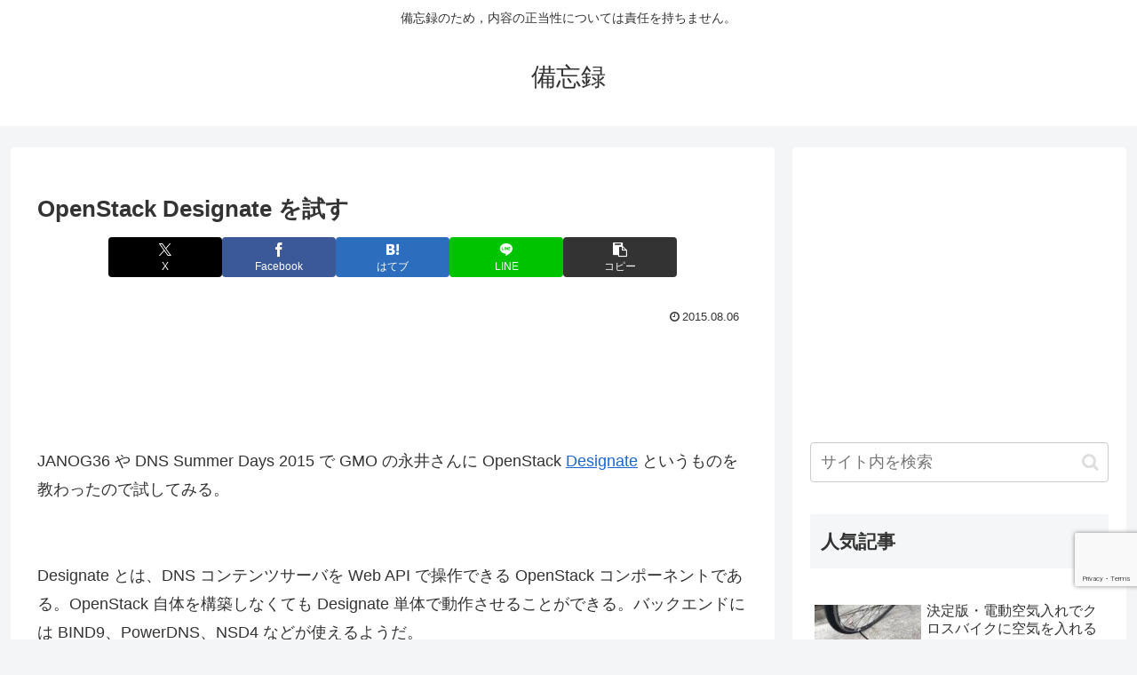

--- FILE ---
content_type: text/html; charset=utf-8
request_url: https://www.google.com/recaptcha/api2/anchor?ar=1&k=6LdC7LkpAAAAAJlwMvy_Fx7EL3lmI3Y4A-M3lCwU&co=aHR0cHM6Ly9vbmFpci5qcDo0NDM.&hl=en&v=PoyoqOPhxBO7pBk68S4YbpHZ&size=invisible&anchor-ms=20000&execute-ms=30000&cb=kftb11vmhrx4
body_size: 48563
content:
<!DOCTYPE HTML><html dir="ltr" lang="en"><head><meta http-equiv="Content-Type" content="text/html; charset=UTF-8">
<meta http-equiv="X-UA-Compatible" content="IE=edge">
<title>reCAPTCHA</title>
<style type="text/css">
/* cyrillic-ext */
@font-face {
  font-family: 'Roboto';
  font-style: normal;
  font-weight: 400;
  font-stretch: 100%;
  src: url(//fonts.gstatic.com/s/roboto/v48/KFO7CnqEu92Fr1ME7kSn66aGLdTylUAMa3GUBHMdazTgWw.woff2) format('woff2');
  unicode-range: U+0460-052F, U+1C80-1C8A, U+20B4, U+2DE0-2DFF, U+A640-A69F, U+FE2E-FE2F;
}
/* cyrillic */
@font-face {
  font-family: 'Roboto';
  font-style: normal;
  font-weight: 400;
  font-stretch: 100%;
  src: url(//fonts.gstatic.com/s/roboto/v48/KFO7CnqEu92Fr1ME7kSn66aGLdTylUAMa3iUBHMdazTgWw.woff2) format('woff2');
  unicode-range: U+0301, U+0400-045F, U+0490-0491, U+04B0-04B1, U+2116;
}
/* greek-ext */
@font-face {
  font-family: 'Roboto';
  font-style: normal;
  font-weight: 400;
  font-stretch: 100%;
  src: url(//fonts.gstatic.com/s/roboto/v48/KFO7CnqEu92Fr1ME7kSn66aGLdTylUAMa3CUBHMdazTgWw.woff2) format('woff2');
  unicode-range: U+1F00-1FFF;
}
/* greek */
@font-face {
  font-family: 'Roboto';
  font-style: normal;
  font-weight: 400;
  font-stretch: 100%;
  src: url(//fonts.gstatic.com/s/roboto/v48/KFO7CnqEu92Fr1ME7kSn66aGLdTylUAMa3-UBHMdazTgWw.woff2) format('woff2');
  unicode-range: U+0370-0377, U+037A-037F, U+0384-038A, U+038C, U+038E-03A1, U+03A3-03FF;
}
/* math */
@font-face {
  font-family: 'Roboto';
  font-style: normal;
  font-weight: 400;
  font-stretch: 100%;
  src: url(//fonts.gstatic.com/s/roboto/v48/KFO7CnqEu92Fr1ME7kSn66aGLdTylUAMawCUBHMdazTgWw.woff2) format('woff2');
  unicode-range: U+0302-0303, U+0305, U+0307-0308, U+0310, U+0312, U+0315, U+031A, U+0326-0327, U+032C, U+032F-0330, U+0332-0333, U+0338, U+033A, U+0346, U+034D, U+0391-03A1, U+03A3-03A9, U+03B1-03C9, U+03D1, U+03D5-03D6, U+03F0-03F1, U+03F4-03F5, U+2016-2017, U+2034-2038, U+203C, U+2040, U+2043, U+2047, U+2050, U+2057, U+205F, U+2070-2071, U+2074-208E, U+2090-209C, U+20D0-20DC, U+20E1, U+20E5-20EF, U+2100-2112, U+2114-2115, U+2117-2121, U+2123-214F, U+2190, U+2192, U+2194-21AE, U+21B0-21E5, U+21F1-21F2, U+21F4-2211, U+2213-2214, U+2216-22FF, U+2308-230B, U+2310, U+2319, U+231C-2321, U+2336-237A, U+237C, U+2395, U+239B-23B7, U+23D0, U+23DC-23E1, U+2474-2475, U+25AF, U+25B3, U+25B7, U+25BD, U+25C1, U+25CA, U+25CC, U+25FB, U+266D-266F, U+27C0-27FF, U+2900-2AFF, U+2B0E-2B11, U+2B30-2B4C, U+2BFE, U+3030, U+FF5B, U+FF5D, U+1D400-1D7FF, U+1EE00-1EEFF;
}
/* symbols */
@font-face {
  font-family: 'Roboto';
  font-style: normal;
  font-weight: 400;
  font-stretch: 100%;
  src: url(//fonts.gstatic.com/s/roboto/v48/KFO7CnqEu92Fr1ME7kSn66aGLdTylUAMaxKUBHMdazTgWw.woff2) format('woff2');
  unicode-range: U+0001-000C, U+000E-001F, U+007F-009F, U+20DD-20E0, U+20E2-20E4, U+2150-218F, U+2190, U+2192, U+2194-2199, U+21AF, U+21E6-21F0, U+21F3, U+2218-2219, U+2299, U+22C4-22C6, U+2300-243F, U+2440-244A, U+2460-24FF, U+25A0-27BF, U+2800-28FF, U+2921-2922, U+2981, U+29BF, U+29EB, U+2B00-2BFF, U+4DC0-4DFF, U+FFF9-FFFB, U+10140-1018E, U+10190-1019C, U+101A0, U+101D0-101FD, U+102E0-102FB, U+10E60-10E7E, U+1D2C0-1D2D3, U+1D2E0-1D37F, U+1F000-1F0FF, U+1F100-1F1AD, U+1F1E6-1F1FF, U+1F30D-1F30F, U+1F315, U+1F31C, U+1F31E, U+1F320-1F32C, U+1F336, U+1F378, U+1F37D, U+1F382, U+1F393-1F39F, U+1F3A7-1F3A8, U+1F3AC-1F3AF, U+1F3C2, U+1F3C4-1F3C6, U+1F3CA-1F3CE, U+1F3D4-1F3E0, U+1F3ED, U+1F3F1-1F3F3, U+1F3F5-1F3F7, U+1F408, U+1F415, U+1F41F, U+1F426, U+1F43F, U+1F441-1F442, U+1F444, U+1F446-1F449, U+1F44C-1F44E, U+1F453, U+1F46A, U+1F47D, U+1F4A3, U+1F4B0, U+1F4B3, U+1F4B9, U+1F4BB, U+1F4BF, U+1F4C8-1F4CB, U+1F4D6, U+1F4DA, U+1F4DF, U+1F4E3-1F4E6, U+1F4EA-1F4ED, U+1F4F7, U+1F4F9-1F4FB, U+1F4FD-1F4FE, U+1F503, U+1F507-1F50B, U+1F50D, U+1F512-1F513, U+1F53E-1F54A, U+1F54F-1F5FA, U+1F610, U+1F650-1F67F, U+1F687, U+1F68D, U+1F691, U+1F694, U+1F698, U+1F6AD, U+1F6B2, U+1F6B9-1F6BA, U+1F6BC, U+1F6C6-1F6CF, U+1F6D3-1F6D7, U+1F6E0-1F6EA, U+1F6F0-1F6F3, U+1F6F7-1F6FC, U+1F700-1F7FF, U+1F800-1F80B, U+1F810-1F847, U+1F850-1F859, U+1F860-1F887, U+1F890-1F8AD, U+1F8B0-1F8BB, U+1F8C0-1F8C1, U+1F900-1F90B, U+1F93B, U+1F946, U+1F984, U+1F996, U+1F9E9, U+1FA00-1FA6F, U+1FA70-1FA7C, U+1FA80-1FA89, U+1FA8F-1FAC6, U+1FACE-1FADC, U+1FADF-1FAE9, U+1FAF0-1FAF8, U+1FB00-1FBFF;
}
/* vietnamese */
@font-face {
  font-family: 'Roboto';
  font-style: normal;
  font-weight: 400;
  font-stretch: 100%;
  src: url(//fonts.gstatic.com/s/roboto/v48/KFO7CnqEu92Fr1ME7kSn66aGLdTylUAMa3OUBHMdazTgWw.woff2) format('woff2');
  unicode-range: U+0102-0103, U+0110-0111, U+0128-0129, U+0168-0169, U+01A0-01A1, U+01AF-01B0, U+0300-0301, U+0303-0304, U+0308-0309, U+0323, U+0329, U+1EA0-1EF9, U+20AB;
}
/* latin-ext */
@font-face {
  font-family: 'Roboto';
  font-style: normal;
  font-weight: 400;
  font-stretch: 100%;
  src: url(//fonts.gstatic.com/s/roboto/v48/KFO7CnqEu92Fr1ME7kSn66aGLdTylUAMa3KUBHMdazTgWw.woff2) format('woff2');
  unicode-range: U+0100-02BA, U+02BD-02C5, U+02C7-02CC, U+02CE-02D7, U+02DD-02FF, U+0304, U+0308, U+0329, U+1D00-1DBF, U+1E00-1E9F, U+1EF2-1EFF, U+2020, U+20A0-20AB, U+20AD-20C0, U+2113, U+2C60-2C7F, U+A720-A7FF;
}
/* latin */
@font-face {
  font-family: 'Roboto';
  font-style: normal;
  font-weight: 400;
  font-stretch: 100%;
  src: url(//fonts.gstatic.com/s/roboto/v48/KFO7CnqEu92Fr1ME7kSn66aGLdTylUAMa3yUBHMdazQ.woff2) format('woff2');
  unicode-range: U+0000-00FF, U+0131, U+0152-0153, U+02BB-02BC, U+02C6, U+02DA, U+02DC, U+0304, U+0308, U+0329, U+2000-206F, U+20AC, U+2122, U+2191, U+2193, U+2212, U+2215, U+FEFF, U+FFFD;
}
/* cyrillic-ext */
@font-face {
  font-family: 'Roboto';
  font-style: normal;
  font-weight: 500;
  font-stretch: 100%;
  src: url(//fonts.gstatic.com/s/roboto/v48/KFO7CnqEu92Fr1ME7kSn66aGLdTylUAMa3GUBHMdazTgWw.woff2) format('woff2');
  unicode-range: U+0460-052F, U+1C80-1C8A, U+20B4, U+2DE0-2DFF, U+A640-A69F, U+FE2E-FE2F;
}
/* cyrillic */
@font-face {
  font-family: 'Roboto';
  font-style: normal;
  font-weight: 500;
  font-stretch: 100%;
  src: url(//fonts.gstatic.com/s/roboto/v48/KFO7CnqEu92Fr1ME7kSn66aGLdTylUAMa3iUBHMdazTgWw.woff2) format('woff2');
  unicode-range: U+0301, U+0400-045F, U+0490-0491, U+04B0-04B1, U+2116;
}
/* greek-ext */
@font-face {
  font-family: 'Roboto';
  font-style: normal;
  font-weight: 500;
  font-stretch: 100%;
  src: url(//fonts.gstatic.com/s/roboto/v48/KFO7CnqEu92Fr1ME7kSn66aGLdTylUAMa3CUBHMdazTgWw.woff2) format('woff2');
  unicode-range: U+1F00-1FFF;
}
/* greek */
@font-face {
  font-family: 'Roboto';
  font-style: normal;
  font-weight: 500;
  font-stretch: 100%;
  src: url(//fonts.gstatic.com/s/roboto/v48/KFO7CnqEu92Fr1ME7kSn66aGLdTylUAMa3-UBHMdazTgWw.woff2) format('woff2');
  unicode-range: U+0370-0377, U+037A-037F, U+0384-038A, U+038C, U+038E-03A1, U+03A3-03FF;
}
/* math */
@font-face {
  font-family: 'Roboto';
  font-style: normal;
  font-weight: 500;
  font-stretch: 100%;
  src: url(//fonts.gstatic.com/s/roboto/v48/KFO7CnqEu92Fr1ME7kSn66aGLdTylUAMawCUBHMdazTgWw.woff2) format('woff2');
  unicode-range: U+0302-0303, U+0305, U+0307-0308, U+0310, U+0312, U+0315, U+031A, U+0326-0327, U+032C, U+032F-0330, U+0332-0333, U+0338, U+033A, U+0346, U+034D, U+0391-03A1, U+03A3-03A9, U+03B1-03C9, U+03D1, U+03D5-03D6, U+03F0-03F1, U+03F4-03F5, U+2016-2017, U+2034-2038, U+203C, U+2040, U+2043, U+2047, U+2050, U+2057, U+205F, U+2070-2071, U+2074-208E, U+2090-209C, U+20D0-20DC, U+20E1, U+20E5-20EF, U+2100-2112, U+2114-2115, U+2117-2121, U+2123-214F, U+2190, U+2192, U+2194-21AE, U+21B0-21E5, U+21F1-21F2, U+21F4-2211, U+2213-2214, U+2216-22FF, U+2308-230B, U+2310, U+2319, U+231C-2321, U+2336-237A, U+237C, U+2395, U+239B-23B7, U+23D0, U+23DC-23E1, U+2474-2475, U+25AF, U+25B3, U+25B7, U+25BD, U+25C1, U+25CA, U+25CC, U+25FB, U+266D-266F, U+27C0-27FF, U+2900-2AFF, U+2B0E-2B11, U+2B30-2B4C, U+2BFE, U+3030, U+FF5B, U+FF5D, U+1D400-1D7FF, U+1EE00-1EEFF;
}
/* symbols */
@font-face {
  font-family: 'Roboto';
  font-style: normal;
  font-weight: 500;
  font-stretch: 100%;
  src: url(//fonts.gstatic.com/s/roboto/v48/KFO7CnqEu92Fr1ME7kSn66aGLdTylUAMaxKUBHMdazTgWw.woff2) format('woff2');
  unicode-range: U+0001-000C, U+000E-001F, U+007F-009F, U+20DD-20E0, U+20E2-20E4, U+2150-218F, U+2190, U+2192, U+2194-2199, U+21AF, U+21E6-21F0, U+21F3, U+2218-2219, U+2299, U+22C4-22C6, U+2300-243F, U+2440-244A, U+2460-24FF, U+25A0-27BF, U+2800-28FF, U+2921-2922, U+2981, U+29BF, U+29EB, U+2B00-2BFF, U+4DC0-4DFF, U+FFF9-FFFB, U+10140-1018E, U+10190-1019C, U+101A0, U+101D0-101FD, U+102E0-102FB, U+10E60-10E7E, U+1D2C0-1D2D3, U+1D2E0-1D37F, U+1F000-1F0FF, U+1F100-1F1AD, U+1F1E6-1F1FF, U+1F30D-1F30F, U+1F315, U+1F31C, U+1F31E, U+1F320-1F32C, U+1F336, U+1F378, U+1F37D, U+1F382, U+1F393-1F39F, U+1F3A7-1F3A8, U+1F3AC-1F3AF, U+1F3C2, U+1F3C4-1F3C6, U+1F3CA-1F3CE, U+1F3D4-1F3E0, U+1F3ED, U+1F3F1-1F3F3, U+1F3F5-1F3F7, U+1F408, U+1F415, U+1F41F, U+1F426, U+1F43F, U+1F441-1F442, U+1F444, U+1F446-1F449, U+1F44C-1F44E, U+1F453, U+1F46A, U+1F47D, U+1F4A3, U+1F4B0, U+1F4B3, U+1F4B9, U+1F4BB, U+1F4BF, U+1F4C8-1F4CB, U+1F4D6, U+1F4DA, U+1F4DF, U+1F4E3-1F4E6, U+1F4EA-1F4ED, U+1F4F7, U+1F4F9-1F4FB, U+1F4FD-1F4FE, U+1F503, U+1F507-1F50B, U+1F50D, U+1F512-1F513, U+1F53E-1F54A, U+1F54F-1F5FA, U+1F610, U+1F650-1F67F, U+1F687, U+1F68D, U+1F691, U+1F694, U+1F698, U+1F6AD, U+1F6B2, U+1F6B9-1F6BA, U+1F6BC, U+1F6C6-1F6CF, U+1F6D3-1F6D7, U+1F6E0-1F6EA, U+1F6F0-1F6F3, U+1F6F7-1F6FC, U+1F700-1F7FF, U+1F800-1F80B, U+1F810-1F847, U+1F850-1F859, U+1F860-1F887, U+1F890-1F8AD, U+1F8B0-1F8BB, U+1F8C0-1F8C1, U+1F900-1F90B, U+1F93B, U+1F946, U+1F984, U+1F996, U+1F9E9, U+1FA00-1FA6F, U+1FA70-1FA7C, U+1FA80-1FA89, U+1FA8F-1FAC6, U+1FACE-1FADC, U+1FADF-1FAE9, U+1FAF0-1FAF8, U+1FB00-1FBFF;
}
/* vietnamese */
@font-face {
  font-family: 'Roboto';
  font-style: normal;
  font-weight: 500;
  font-stretch: 100%;
  src: url(//fonts.gstatic.com/s/roboto/v48/KFO7CnqEu92Fr1ME7kSn66aGLdTylUAMa3OUBHMdazTgWw.woff2) format('woff2');
  unicode-range: U+0102-0103, U+0110-0111, U+0128-0129, U+0168-0169, U+01A0-01A1, U+01AF-01B0, U+0300-0301, U+0303-0304, U+0308-0309, U+0323, U+0329, U+1EA0-1EF9, U+20AB;
}
/* latin-ext */
@font-face {
  font-family: 'Roboto';
  font-style: normal;
  font-weight: 500;
  font-stretch: 100%;
  src: url(//fonts.gstatic.com/s/roboto/v48/KFO7CnqEu92Fr1ME7kSn66aGLdTylUAMa3KUBHMdazTgWw.woff2) format('woff2');
  unicode-range: U+0100-02BA, U+02BD-02C5, U+02C7-02CC, U+02CE-02D7, U+02DD-02FF, U+0304, U+0308, U+0329, U+1D00-1DBF, U+1E00-1E9F, U+1EF2-1EFF, U+2020, U+20A0-20AB, U+20AD-20C0, U+2113, U+2C60-2C7F, U+A720-A7FF;
}
/* latin */
@font-face {
  font-family: 'Roboto';
  font-style: normal;
  font-weight: 500;
  font-stretch: 100%;
  src: url(//fonts.gstatic.com/s/roboto/v48/KFO7CnqEu92Fr1ME7kSn66aGLdTylUAMa3yUBHMdazQ.woff2) format('woff2');
  unicode-range: U+0000-00FF, U+0131, U+0152-0153, U+02BB-02BC, U+02C6, U+02DA, U+02DC, U+0304, U+0308, U+0329, U+2000-206F, U+20AC, U+2122, U+2191, U+2193, U+2212, U+2215, U+FEFF, U+FFFD;
}
/* cyrillic-ext */
@font-face {
  font-family: 'Roboto';
  font-style: normal;
  font-weight: 900;
  font-stretch: 100%;
  src: url(//fonts.gstatic.com/s/roboto/v48/KFO7CnqEu92Fr1ME7kSn66aGLdTylUAMa3GUBHMdazTgWw.woff2) format('woff2');
  unicode-range: U+0460-052F, U+1C80-1C8A, U+20B4, U+2DE0-2DFF, U+A640-A69F, U+FE2E-FE2F;
}
/* cyrillic */
@font-face {
  font-family: 'Roboto';
  font-style: normal;
  font-weight: 900;
  font-stretch: 100%;
  src: url(//fonts.gstatic.com/s/roboto/v48/KFO7CnqEu92Fr1ME7kSn66aGLdTylUAMa3iUBHMdazTgWw.woff2) format('woff2');
  unicode-range: U+0301, U+0400-045F, U+0490-0491, U+04B0-04B1, U+2116;
}
/* greek-ext */
@font-face {
  font-family: 'Roboto';
  font-style: normal;
  font-weight: 900;
  font-stretch: 100%;
  src: url(//fonts.gstatic.com/s/roboto/v48/KFO7CnqEu92Fr1ME7kSn66aGLdTylUAMa3CUBHMdazTgWw.woff2) format('woff2');
  unicode-range: U+1F00-1FFF;
}
/* greek */
@font-face {
  font-family: 'Roboto';
  font-style: normal;
  font-weight: 900;
  font-stretch: 100%;
  src: url(//fonts.gstatic.com/s/roboto/v48/KFO7CnqEu92Fr1ME7kSn66aGLdTylUAMa3-UBHMdazTgWw.woff2) format('woff2');
  unicode-range: U+0370-0377, U+037A-037F, U+0384-038A, U+038C, U+038E-03A1, U+03A3-03FF;
}
/* math */
@font-face {
  font-family: 'Roboto';
  font-style: normal;
  font-weight: 900;
  font-stretch: 100%;
  src: url(//fonts.gstatic.com/s/roboto/v48/KFO7CnqEu92Fr1ME7kSn66aGLdTylUAMawCUBHMdazTgWw.woff2) format('woff2');
  unicode-range: U+0302-0303, U+0305, U+0307-0308, U+0310, U+0312, U+0315, U+031A, U+0326-0327, U+032C, U+032F-0330, U+0332-0333, U+0338, U+033A, U+0346, U+034D, U+0391-03A1, U+03A3-03A9, U+03B1-03C9, U+03D1, U+03D5-03D6, U+03F0-03F1, U+03F4-03F5, U+2016-2017, U+2034-2038, U+203C, U+2040, U+2043, U+2047, U+2050, U+2057, U+205F, U+2070-2071, U+2074-208E, U+2090-209C, U+20D0-20DC, U+20E1, U+20E5-20EF, U+2100-2112, U+2114-2115, U+2117-2121, U+2123-214F, U+2190, U+2192, U+2194-21AE, U+21B0-21E5, U+21F1-21F2, U+21F4-2211, U+2213-2214, U+2216-22FF, U+2308-230B, U+2310, U+2319, U+231C-2321, U+2336-237A, U+237C, U+2395, U+239B-23B7, U+23D0, U+23DC-23E1, U+2474-2475, U+25AF, U+25B3, U+25B7, U+25BD, U+25C1, U+25CA, U+25CC, U+25FB, U+266D-266F, U+27C0-27FF, U+2900-2AFF, U+2B0E-2B11, U+2B30-2B4C, U+2BFE, U+3030, U+FF5B, U+FF5D, U+1D400-1D7FF, U+1EE00-1EEFF;
}
/* symbols */
@font-face {
  font-family: 'Roboto';
  font-style: normal;
  font-weight: 900;
  font-stretch: 100%;
  src: url(//fonts.gstatic.com/s/roboto/v48/KFO7CnqEu92Fr1ME7kSn66aGLdTylUAMaxKUBHMdazTgWw.woff2) format('woff2');
  unicode-range: U+0001-000C, U+000E-001F, U+007F-009F, U+20DD-20E0, U+20E2-20E4, U+2150-218F, U+2190, U+2192, U+2194-2199, U+21AF, U+21E6-21F0, U+21F3, U+2218-2219, U+2299, U+22C4-22C6, U+2300-243F, U+2440-244A, U+2460-24FF, U+25A0-27BF, U+2800-28FF, U+2921-2922, U+2981, U+29BF, U+29EB, U+2B00-2BFF, U+4DC0-4DFF, U+FFF9-FFFB, U+10140-1018E, U+10190-1019C, U+101A0, U+101D0-101FD, U+102E0-102FB, U+10E60-10E7E, U+1D2C0-1D2D3, U+1D2E0-1D37F, U+1F000-1F0FF, U+1F100-1F1AD, U+1F1E6-1F1FF, U+1F30D-1F30F, U+1F315, U+1F31C, U+1F31E, U+1F320-1F32C, U+1F336, U+1F378, U+1F37D, U+1F382, U+1F393-1F39F, U+1F3A7-1F3A8, U+1F3AC-1F3AF, U+1F3C2, U+1F3C4-1F3C6, U+1F3CA-1F3CE, U+1F3D4-1F3E0, U+1F3ED, U+1F3F1-1F3F3, U+1F3F5-1F3F7, U+1F408, U+1F415, U+1F41F, U+1F426, U+1F43F, U+1F441-1F442, U+1F444, U+1F446-1F449, U+1F44C-1F44E, U+1F453, U+1F46A, U+1F47D, U+1F4A3, U+1F4B0, U+1F4B3, U+1F4B9, U+1F4BB, U+1F4BF, U+1F4C8-1F4CB, U+1F4D6, U+1F4DA, U+1F4DF, U+1F4E3-1F4E6, U+1F4EA-1F4ED, U+1F4F7, U+1F4F9-1F4FB, U+1F4FD-1F4FE, U+1F503, U+1F507-1F50B, U+1F50D, U+1F512-1F513, U+1F53E-1F54A, U+1F54F-1F5FA, U+1F610, U+1F650-1F67F, U+1F687, U+1F68D, U+1F691, U+1F694, U+1F698, U+1F6AD, U+1F6B2, U+1F6B9-1F6BA, U+1F6BC, U+1F6C6-1F6CF, U+1F6D3-1F6D7, U+1F6E0-1F6EA, U+1F6F0-1F6F3, U+1F6F7-1F6FC, U+1F700-1F7FF, U+1F800-1F80B, U+1F810-1F847, U+1F850-1F859, U+1F860-1F887, U+1F890-1F8AD, U+1F8B0-1F8BB, U+1F8C0-1F8C1, U+1F900-1F90B, U+1F93B, U+1F946, U+1F984, U+1F996, U+1F9E9, U+1FA00-1FA6F, U+1FA70-1FA7C, U+1FA80-1FA89, U+1FA8F-1FAC6, U+1FACE-1FADC, U+1FADF-1FAE9, U+1FAF0-1FAF8, U+1FB00-1FBFF;
}
/* vietnamese */
@font-face {
  font-family: 'Roboto';
  font-style: normal;
  font-weight: 900;
  font-stretch: 100%;
  src: url(//fonts.gstatic.com/s/roboto/v48/KFO7CnqEu92Fr1ME7kSn66aGLdTylUAMa3OUBHMdazTgWw.woff2) format('woff2');
  unicode-range: U+0102-0103, U+0110-0111, U+0128-0129, U+0168-0169, U+01A0-01A1, U+01AF-01B0, U+0300-0301, U+0303-0304, U+0308-0309, U+0323, U+0329, U+1EA0-1EF9, U+20AB;
}
/* latin-ext */
@font-face {
  font-family: 'Roboto';
  font-style: normal;
  font-weight: 900;
  font-stretch: 100%;
  src: url(//fonts.gstatic.com/s/roboto/v48/KFO7CnqEu92Fr1ME7kSn66aGLdTylUAMa3KUBHMdazTgWw.woff2) format('woff2');
  unicode-range: U+0100-02BA, U+02BD-02C5, U+02C7-02CC, U+02CE-02D7, U+02DD-02FF, U+0304, U+0308, U+0329, U+1D00-1DBF, U+1E00-1E9F, U+1EF2-1EFF, U+2020, U+20A0-20AB, U+20AD-20C0, U+2113, U+2C60-2C7F, U+A720-A7FF;
}
/* latin */
@font-face {
  font-family: 'Roboto';
  font-style: normal;
  font-weight: 900;
  font-stretch: 100%;
  src: url(//fonts.gstatic.com/s/roboto/v48/KFO7CnqEu92Fr1ME7kSn66aGLdTylUAMa3yUBHMdazQ.woff2) format('woff2');
  unicode-range: U+0000-00FF, U+0131, U+0152-0153, U+02BB-02BC, U+02C6, U+02DA, U+02DC, U+0304, U+0308, U+0329, U+2000-206F, U+20AC, U+2122, U+2191, U+2193, U+2212, U+2215, U+FEFF, U+FFFD;
}

</style>
<link rel="stylesheet" type="text/css" href="https://www.gstatic.com/recaptcha/releases/PoyoqOPhxBO7pBk68S4YbpHZ/styles__ltr.css">
<script nonce="kHL6cGYYBRu_8QGbYq6ong" type="text/javascript">window['__recaptcha_api'] = 'https://www.google.com/recaptcha/api2/';</script>
<script type="text/javascript" src="https://www.gstatic.com/recaptcha/releases/PoyoqOPhxBO7pBk68S4YbpHZ/recaptcha__en.js" nonce="kHL6cGYYBRu_8QGbYq6ong">
      
    </script></head>
<body><div id="rc-anchor-alert" class="rc-anchor-alert"></div>
<input type="hidden" id="recaptcha-token" value="[base64]">
<script type="text/javascript" nonce="kHL6cGYYBRu_8QGbYq6ong">
      recaptcha.anchor.Main.init("[\x22ainput\x22,[\x22bgdata\x22,\x22\x22,\[base64]/[base64]/[base64]/ZyhXLGgpOnEoW04sMjEsbF0sVywwKSxoKSxmYWxzZSxmYWxzZSl9Y2F0Y2goayl7RygzNTgsVyk/[base64]/[base64]/[base64]/[base64]/[base64]/[base64]/[base64]/bmV3IEJbT10oRFswXSk6dz09Mj9uZXcgQltPXShEWzBdLERbMV0pOnc9PTM/bmV3IEJbT10oRFswXSxEWzFdLERbMl0pOnc9PTQ/[base64]/[base64]/[base64]/[base64]/[base64]\\u003d\x22,\[base64]\\u003d\x22,\x22bsKSw6bCtAVJFVHDtQ4swqAow6TDq8OjZx5hwrzCuWNxw6jCl8OKD8OlfsK/RAp5w7DDkzrCmHPConFDY8Kqw6BeaTEbwpBSfibCgjcKesK0wobCrxFTw43CgDfCiMOtwqjDiAjDvcK3MMKyw7XCoyPDt8OuwozCnGbCrz9QwqA/wocaHG/Co8Oxw6zDgMOzXsOUJDHCnMOwTSQ6w6AQXjvDqTvCgVkoEsO6Z37DlkLCs8KBwpPChsKXTHgjwrzDj8KywpwZw4Uzw6nDpDbCgsK8w4Rew6F9w6FVwrJuMMKSF1TDtsOMwpbDpsOIHMKTw6DDr0wMbMOoV0vDv3FDc8KZKMOtw5JEUHlFwpc5wo/Cq8O6TkbDmMKCOMOEEsOYw5TCvhZvV8KSwqRyHkrCuifCrDzDicKFwotcBH7CtsKQwrLDrhJoVsOCw7nDtsKhWGPDh8Ofwq41PkVlw6saw7/DmcOeO8Oiw4zCkcKjw6cGw7xhwrsQw4TDp8KDVcOqX2DCi8KiSVo9PU/[base64]/DnTzCgsOHw6Ilw4Fjw7R1YnpGGMKlLj7CksK5Z8OQHV1dSSXDjnV/wq3DkVNQFsKVw5BdwoRTw40Qwp1ad3piHcO1bsOnw5hwwpdtw6rDpcKeKsKNwod6AAgARMKBwr1zLhwmZDspwozDicOeEcKsNcO/KizChxPCkcOeDcKwDV1xw4/DtsOuS8OCwootPcK+I3DCuMOLw6fClWnCiBxFw6/Ct8O6w68qRWl2PcKqGQnCnCPCikURwqzDjcO3w5jDsCzDpyBSHAVHS8KPwqstIsOBw71RwqJpKcKPwrHDmMOvw5oNw4/CgQpwMgvCpcOZw7hBXcKHw6rDhMKDw5TCmAo/[base64]/[base64]/DgCLCizjCgcOXbzwkw5pvwr7Cu8K2H27CoEnCpRMYw5HDpcK7GsKhwrEiw7ZGworCvsO8csOLOFnCjcK/[base64]/Dk8OSeRDCqcOEE0t4wqVtC8KTwrrCiT/CgV7CmTPDpsKfwoTCocOuf8KdTGvDlHdXw6B8a8O5w4Aiw6wRV8ORBB3DtcKgYsKEw5jCusKoRmY+IMOiw7fCn2gvwpHCp0zDmsOrGsOhSS/DnCrCpjnCosOldV7CrAxvwqwjD1tSf8Oaw6Z9BMKqw6XCtmbCinDCrMKSw77DumhFw5XDuQp+NsOewqrCthnCgD9Tw4/CiHkDwofCnsKOQcOzccK3w6/[base64]/[base64]/[base64]/[base64]/DlCvCncO1wqLCu1d5f2bDnTgcfcOjwrFFEwZhXUFKEGsXMHnCn1nCicK3OzDDjhbDmj/CrAfCpE/Dgj/CgQXDnsOuAcKtGEvCq8OPQEVSQBpSJxnCsEsKYTN7aMOTw5fDgMODQMOxe8KKEsKieBAnWGs/w6jCvsO1JFpbwo/Dn3nCk8K9w5bCqU3Dox8fw6Qawq16MMOywoDDu3oBwrLDslzCvcKrLsOVw5QvIMK2WndkCsKgw4d5wrTDgzLDg8OMw5/Dl8Kkwqkcw6TCgH3DmMKBHcKmw6HCpsOQw4bCjG7CrVN4e1TCtjAuwrYXw6LDuTzDkcK+w5LDoToeLMKOw5/Dl8KMLsOdwqkVw7/DtMOKw5bDqMORwqzCtMOiEQIpbSAbw61BcMO+MsKyfAt6cDpVw5DDucOfwrs5wprDriwRwrkQwqHDugPCjgpFwqXDmibCuMKOYg1kexTCn8KyLMO4wrEgKMKkwq3CtBLClsKtB8OIHz/DqTY4w4jCiWXCnmEoZMKQwqnDkDrCtsOtL8KXdG86esOpw7syCgfCrx/ChXhFEcOZPcOEwpXDnRPDssKFbGDDqiTCoGw4PcKvwr/CnELCoTjCl0jDv3HDjiTCm0p3RRnCvMK9H8Odw5LCgMOGazsZwrTDtsKZwqotdjwQdsKmwoRgJcOdw4Vzw6zCgsKjAnQrwrPCo2Miw7vDgXlpwrIMwpd/[base64]/fRkVBsKWworDulUwwqM7ClDCr0rDsDHCvsOZDhY+w7XDiMOCw63CvsONwpMDwpg3w6wqw7xvwoAYwqrDk8KMw6d/wpl6a3TClsKpw6I1wqxaw54cP8OsS8Kaw5zClMOTw4MhLxPDgsOUw4bDo1fDl8KAw4bCpMKXwpc+fcOySsKSQcOScMKHwpA7SsOSVRsDw5zCnwpuw7QAw4XCiCzDiMOsAMO2OmTCt8Kkw4rDjVRDwq4BaQV+w6dFRMKyDcKdwoBGGV12wpMdZDDCjUA/dsOnDU1tSsKjwpHCtwhWP8KofsKaEcO9NAjDgW3DtcOiwqDCrMKywpTDncOxf8KBwr0YEMKnw7I7wrLCiCIOwqtmw6/ClDfDoj00PcOhIsOxez9AwqYCXcKmHMORdh9zUnDDvl7DqUrCgkzDtsOjcsONwoDDpA9lwqEIasKzJRLCisOlw4NbRVFWw7waw6RzbcO3w5UgLG/DjwcJwoxzwoQbSW0dw7jDl8ONA3/CqiHCu8KMYMK0KMKLIit2fsK4w5fCtMKpwpU3dMKnw6xTLjITZiHDtcOSwoo/wq87KsK/[base64]/[base64]/wrbCtcK4YBgLwpbDgnTDk1YAwoXChsK8wog1J8Kvw4hQAcKLwqweEMK0wr7Cq8KOecOfBsKzw4HCvFrCvMKTw58BXMO5aMKffcOIw7fCjMOfOcOIaRTDjmc5wrpxw77DqMOnFcOpGcO/HsOsFlckZArCuzbCn8KGCRxrw4UCwojDg25XFQzDrQJ+ecKYKcOjw7PDhcODwrHCoQ3Cg17Cik18w6nCkTPCiMOYwoPDmAnDk8KEwoAcw5dtw6cmw4QPOSnCmEDDvV8fw7/CgRhwLsOuwp8ewrxJBsOYw6LCv8OuAsOiwrLDnj3DiSbCkAbDicK9NxU9wr5Ja1cswprDtlgxFh/CncKvHcKrBE/DoMO4E8OvdMKWF0TDlBfCicORS1cgQMOQTcKRw6rDqU/DhTYuwrDDisKAI8Klw5PCmGnDocOOw6XCs8KFLsOqw7XDmhpOw5k2LcK2wpbDtl50aX/DoVhWw6HDnsK2TMOlw7nDtcKrPcKYw5RwasOvQsKmEcKfDigQwqZjwq1Gwqpcwr/DujJPwrphTmbDgHAFwoPDssOmPC47OFtZVybDisOUwr/Dkm1zwq0QEBZ/Mltywr0PfnAEYksnIHHCrG1hw6/DhnXCh8K+w5LCp1xUIUw+wrPDiGDCv8ONw4Nrw4duw53DusKhwoYifjjCvMK3wqQpwrRqwqrCv8K+w6zDhklrZCJWw5xcCmwVCy/DucKSwqZ3V095ZW8DwrvCjwrDh17DhDzCiDLDq8OzYg8Ow5fDiilZw5nCu8OsDSnDq8OyacOgwqpDGcKpw4RDJhjDj13DjFvDpBsEwrh7w594b8KBw59Mw40bJkYFw6/CtWzDokAxw6Q7QzbCnMOOSSwBwqojZsONUMOGwqfDucOXW11jw589w70kFMOtw6ZuIMKjw58MWsKHwp4aV8Oywqd4IMKoB8OHHcKGFMOVf8OnPizCo8KTw6BIw6DDvT3CkGjCn8KiwpIySlYpc1rCnsOLw57DiQLCksOmX8KfEXU0RMKFwoRoHsO7wrY/Q8O7wqheVMOaP8O7w4kUBsKUK8O3wrHCoV9vw4okcnvDtW/[base64]/CmsOSwp5ewrJnw4rDhTbDnSslwqF0cy7DqMOoNjDDvMO2KzvCv8KXScOBck/DksK+wqXDnlF9HMKnw7jCg15qw5Jfwo7Ck1Idw5hvTgFPLsO+wq1/woMiwrMJUEBNw61twrh8TztvF8OiwrfDg1pgwppLfS9PMWnDgMOww6VISMODdsKrL8ODesKFwq/[base64]/LSrDjsKewqPCuMOJPnbDqEQswpfDoDYqw7DCiHDDpnxZZwd2dMOVGHM6XwjDgXHCv8O0woDCrcOcT2XChFTCmgMSCyHCi8OSw7RCw4pewqlvwq11cQHCp3jDi8OHRMO1D8KLRwZ8wpfCvn8lw5PCik/DvcOaT8K8OljCicOfwq3DlsOSw5oJw7zCtcONwr7Dqn1hwqtGbl/DpcKsw6HCvMKwdDUGFWUywoE8RsKrwqBbZcO9wpDDqcOawpbDnsKww4FRw63Co8Kjw5lswrZ7wojCpiY3fMKhTUxWwqbDhMKMwpJxw51Xw5TDkjsCYcOnFMKNFWl9FEtHA38Zfg3CiTvDhA/DpcKkw6QuwoPDuMOGXXA/cTgZwrVqO8O/woPDosO+w7xZcsKNw6oETsOJw4IieMO8eEjCrMKpbxzCusO7DG0PO8Ojw4JKWgY0L13CucO5QEBVLzzCgH8Xw5PCszgLwq3ChT/DhiVdw57Ck8O7Y0TCqMOkdcOYw4tyacK/[base64]/Dg8ODwr81w7sjw74Vwp/[base64]/IgQ7M8OIw5PCi0d5w6InwqPDhWl+w77DrmLCkMO4wqTDt8Otw4XCt8KmRsOQP8KLGsOGw6R9wq53w7BWw7zClcODw6UFV8KJQWHCmTTCsgrCqcKFw4LCtCrCp8K/eWh7JSrDoBTDtsOEXcKzd0DCosKyK28zVsKPTgXCmsKzP8KBw61wYmE/w43DocKywrvDhQQwwozDo8KWN8KMJsOqQWXDiUpvGA7DmXbCoivDiSM8wpxAE8O0w512IcONTcK2IMOYwpxgPj/Dl8K1w4BaFMOdwoxewr3DrQpVw7vDkC1KWVtGAyTCoMK4w7dTwpvDqcOrw4Vaw4HDoGgHw4BUQ8KiYsO7UsKCwovCssKFCwHCk1QywoE/wq8dwoQ4w6FwNMOpw7vCoxYNFsOlKXLDk8K9cSDDikt5WmPDsDfDgGfDscKfwqFUwqlWOCTDvCAwwobCr8KWw4dNXsKoRTrCqCXDj8OTw6oyS8Kew45eXcK/wqjCjcKiw4HDhcKowqVww4gvHcO/wp8UwqHCpDpIW8O1wr/CjSxSw6vCicOXNgRBw7xUwrrCosKwwrM+PMKhwpI5wqTDs8O+VcKEP8Ofw7YMJjLCuMOsw41Ecg3DjUnCkjs2w6bCtlF2wqHCpsO3KcKpBiATwqbCv8K1LW/DmsKiB0PDsU3CqhDDhTsOcsO0BMObYsOgw4h5w5U0wr/DjcK7wrbCvxLCp8OCwqAbw7nCllrCnXxWNlEARzTCg8KhwokCCcOTwq17wo4lwqkrf8Ogw6/[base64]/NsOFAQICw74+esO0wpLDsDrCsMKEw4PCv8KbCFzDjTzCpsO1GMOrfggAIURPwozDmcOWw6UlwpRnw7gXw61WIkJ9FXMdwpnDtGUGDMOuwrrCgMKWdz7DtcKCTlImwoxcMMObwrzDicO/w759WGM3wqhWe8KrI2TDm8ObwqN1w5bDtMOBL8KiNMOPRsOcDMKTw4XDp8Onwo7CnzHCrMOrdMOKwrQODmvCuS7Ck8O5w4zCjcKXw5/CrUTDhsOvwoUpT8KVWcK5a3wpw59Uw7EbQlQtEcOocSTDgR/Ch8ObawrCoB/DlXoEMcOswonCosODw6hjw7IMw5hSecOqTMK2WMK5wqkIX8KCwoQ/[base64]/[base64]/[base64]/XzDDmTwoBD7CvFrDqsOOw5duK3zDqnDDtcOfwrQVwprCll7DjT8PwrvCoiXCvcOiRkMqOk/ChDXDs8O/wr3CscKRT2vCt1HDuMO/V8OCw4XCkjhiw74INMKmMhVKYsOgw5g5wrzDjmJ/c8KLAyd7w4bDscKBwp7DtcKtwpLCvMKgw6sLFcK8wo5DwoHCgsKTPmMgw53CgMKzwrXCpcKgb8OZw7A0Bndnw4sRwp8NOyhhwr8UEcKDw7gEAkXCuBlCQSXCssODw63Dk8OOw4FPKB/[base64]/DkyI5w7hgO8Ocwr7CoMK+P8Ojw6XDvMKhAhAmw4nDisO/McKycMK2wrouY8OHGsONw7Vub8KIQmpewpbCk8KbCTJSFsKlwpHDnDQAWT7CqsOLA8OQYHUTH0rDjcKpQxdTZmUTN8KnQn/DqcOsXMKzGcOxwpvCqsOrWz3ClE5Aw63DoMOQwq7Ch8OgTwbCs3zDq8OBwroxShzDjsOewqjCmMK/JMKww4EJOFXCjVhjIDvDh8OqET3DvHLDkgpWwpkrQR7CplN2w5LDsDpxwpnCoMKhwofCkQTDv8KewpQewr/DicOnw64Aw5MIwr7DthHDncOlM0oLeMKhPig7NcO6wpHDg8Oaw77CisKww4PCm8K9f2TDpMOLwrDDusO2N1Yjw54kLCN1AMOrasOofMKpwpR2w7V6Ggw+w6zDh0hnwqktw63Ckyk0wo7CgsOHwozCigVNVwx9TiDCucKIJgAewotgbcKRw55qVsOLNsK7w6/DpjrDpsOPw7jCixl5wp3DlAnCu8KTX8KCwobCoS5hw4BDHMO/[base64]/CtMOXKH4lMAPDg8KFwqvDlyQESMOCw5zCiSMUJUrDoS7DqXs4wp9FB8Kzw7PCh8K+KS9Vw4zCgADCrDljwp0Pw5rCsEA6OgEAwpLCj8K2JMKuJxXCqU7Du8KIwp7DimB9DcKQL2/DkCbCrcO1woBCRinClcK7PAZCKw7Dl8Omwqxvw4jDrsOBw6TCt8OtwonCkjXDn2ViAClhw4/DuMO0LWPCnMOiwqFww4TDj8KBwpTDlsOOw7nCvMOywo7CrsKBEMOxSMK7wpTDnEB7w7PCkxIxZMKOK1llTsKlw4QPwrYRw5nCocOBaHRowql1Q8O/wolxw5zCh1LChULCi3gDwofChw5aw4ZTLlrCvVXDmcO6P8OYYxUvecKabsOxNVbDozzCusKhVD/Dn8Ohw7fCgA0JVMOgSMOhw4gXYMOzw7HChU4Bw4jClsKdOCHDlE/CisK3w6TCjQjCjFd/X8KQJ33CkDrCs8KJw5AiesObdQMdHsKuw6bCmTHDmcKHBsOewrXDm8Kqwq0ccQ/ChnnDuRw/w6F+wrDDlMKFwrnCusKxw6bDhwdoWcKVeE0sU0rDunIHwprDvgvCoGfCrcOFwoddw689NMKbWsOEY8Kjw7c6ZxHDjMKiw7JbW8OnVhDCrsOpwrvDvsOzZxfCuSMgS8Klw7/CnwfCoXDDmjjCosKbFcOBw5t+IMO/[base64]/CkhMzw5wzwp3DpsKtw43CrmPDlsOYwq/Ch8Ogw4ARLMKjC8OQKBFIbGIoT8KXw7Fewqchwowyw5Nsw41dwqN2w4DCj8ONXApEwpAxex7DnsKxIcKgw4/DrMKyA8OtOifDogPDkcKKX1rDg8Onw73CgcKwUsOlW8KqJMKISEfDucK6Qkg9woxZPcKWw7ApwqzDisKmNj5gwqRgYMKmXcK8C2XClW7DrMK3KsOYTMO5ccKAVyB1w6oqwpwcw6xBZcOuw7bCtGDDn8Odw4XCs8Oiw77Ck8Kbw6zCtsO/w5PDox5hCnpIccKmwo8aelXCrj/Dog7ClsKeCcO6w44jecKfB8KCT8KyP0xAEMO7E3lNNyHCuyvDjD1lNsOQw6TDsMO2w4kRCGvDkV0+wrbDvxLCgwAKwovDsMK/PyTDq3bCqMO0CGzDk3/CqMOfBsOQRsOtwo3DpsKYwrUWw7bCssOgUyfCtTbCvmnCjGhew5jDm20MQGkpWsOkT8KMw7bCp8KsJ8OGwpY4KsOFwr/DmMK7w6TDncK/woHCgz7Cng/CqWRhGHDDvi3DniDDpsO8I8KEZ04rEULDh8Oed2/CtcO5w6fDr8KmIRIZw6TDgyTDvsO/w4BJw7QcMMK9AsOqcMKYNwbDjGPCg8KpH0htwrREw6FMw4bDrBE+PVBqQ8Kow41heXLCm8OaQMOlAsOVw75pw5XDnhXDgFnDki3Ds8KLA8KiWlY+J2sZZMK5DMOaG8OXZHE5w6vCgEnDi8OuasKjw47Cs8OAwo5Cb8O/wqHDpjbDt8Kqw6fCiFJFwp5Qw7DDvcKbw5vCvFjDuE8Lwo7CusKhw7wAwqrDsD1MwpvClWtnJ8OuNsK3w5Ztw7c2w6HCs8OaFQxfw7FKwqnCo3jDhVrDq0/[base64]/w6oZwrPCqsOcf8O/wpJGb3JKw6XDuVHCl8KZdXJMwqvCuws4AcKiKwI4FwxIasOkwqPDo8KNZsKZwr3DgAXDmQ/DuiAbw5HCrgHDohnDpMObX1srw7TDvzHDvxnCm8KaZAkuUMKVw7EJIxPDmsOww5bCg8KMcsOrwp0WUQ04fRrCqDrCvMOBH8KKQlPCvHF1LMKtwohPw4p2wqPCtMOhwpzDncKaIcOdOx/DgMOEwozCrVpmwq0wfsKpw6dzWcO7MXPDs1TCsggqDMKmV2PDqsKvwpHCuh/[base64]/[base64]/DnypGZsKkw7bDt8OITH0le8Knw4RUw5/Cn3kSwqrDusOvwpDDnsKbwqfCosK5OMK7wrhYwrI/w75uw7fCh2sfw5TCu1nCrUrDlEhkNMOAw4lww7MNEsOZw5LDtsKDSizCrCcNTAzCrsOCAcKAwpbDmz7Dk3EYXcKYw7B/w5JULW4Xw6PDg8KcT8OvScK9wqxHwrbDjDvDjcKneinDgQfCpsOQw6htMRjChkhkwoIvw7d1FlrDr8O0w5x9LDLCsMKfVzTDthkLwqLCqjzCrULDijQ/wobDk0rDvj1TEX8uw7bCljrCvsK9LQ10SsOuAFTChcORw7DDjhTCmcKyVzJ0wrFOw51xDjPDuwXCjsODwqo1wrXCkjfDpV9iwrrDnBthImckw5sowpXDtMOJwrMpw5xaWMOSbl9GIhd7Y0nCscKzw5BVwpF/[base64]/[base64]/DssO8acOoAcOjwoBjw4occAbDqsKtwoPCiH5QOyvClcOIV8O3w6JrwovCt1ZqMsOXMsKbSWHCo1IgPG/CuVPDjMObwrFZaMKveMKew51CN8KxIMO/[base64]/[base64]/UVrDjBMqFMOqS0jCqcO6G8OywrdWKMKZwo/CpsOfw6zCgDXCgG0dP3g6BXEHw4jDrjxJdFbCtXp4wrDCisOww4p3CcKlwr3Ds1oJLsKhHD/CuCrCg2Ydw4DChcKsGSJFwoPDo2LCvMO0IcK9woIfwqQdw5RdccOUNcKZw77DtMK6FSh5w7bDg8OXw7sTVsO/w6bCkzDCq8OYw6Maw5fDp8KJwrbCsMKjw4jDhsKMw4pXw4nDssOvaDpmT8K4w6bDmcOsw5kSKzo0w7khaWvChATDvMO+w5fCq8KXdcKkYQPDhlAiwpQlw7FnwobCjGbDq8O/ZCjDi0/CvcKmwq3DrDDDtGnCkMOtwolCPi3Cjk0xw6tdw49UwoZgEMKCUgtMw67Dn8Krw4nCtX/CqQ7CjzrCg2jCsEdMHcOEXlFqEcOfwoLDn3diw4/DugvDq8KqK8K7LFDDmcKdw4rCgg/DlzIhw5TCrSMBE3BWwr10OMO0PsKbwrPCn2zCrVfCtcKfeMK4DSx8ZTAtw4HDicK1w6LCvUNqWBLDmkUDFMKaKSxXeEPDgRPDogg3woItwqIuYMKCwphqw7oCwrZAV8OHXTAwGQnDo0HCoikWViElARfDq8Kuw5Eqw4/[base64]/DucKYSMKYwo5zewDCvG4Lw5QTbBMcwqsQw7vDtcOUwqvDt8KFw64vwrBADnXDtcKKwq/[base64]/wp48woPDusOZfMKcNcKhwp1fw43CgsKDf8KAYsKmYcKNFGI1wr/CssKBKgPCmBvCv8KlHQIQcCsbHwnCpsOWEMO+w7R+OMK4w4ZjOXLCuyLCt2jCvH/CrMOPaxnDpcOcO8Kqw4kfaMKDCxLCsMKNFiEIW8KjZyFuw440V8KfYnbDj8O3wqnDhStlXsKXfBQnwoMGw5LChMOCCsK4A8OOwqJFw4/[base64]/wqLDgkHDnsKdHCsQwrh/dTgZw5bDncOuwr06woEKwqZJwrPDsxIwKGPCjA8PQMKdIcKRwpTDjBnClxbCiyonUMKCwoVVEDPCssOwwqrChHnCi8Ozw6HDr2tLEA7DnhTDs8K5wp1LwpLCjXlHw6/DlEcswpvDoFo2bsKDY8KrfcKQw41pwqrDjcOVHCXDkVPDlhjCqW7Di1LDskbCsyTCiMKLO8KfZ8OEHsKCQ2XCm2Mbwr/CnGQwMmg3FS/Dr0jCqQbCpcKxT1tswrwtwrNew5fDpMKFekdIw73CpcK6wo/Dr8KUwrHDi8O2f1vCrQ4eEsKfwqTDr0UDwo1ealvCnil0w5jCmsKIejfCqsKjZMOWw7fDtBI0OMOFwrHDugdrNsOIw6QOw5Fow4HCmQ3DpRcrDsODw4scw680w4Jrf8KpdRfDnMKTw7AIR8K3TsKQLmPDn8KCMgMGw6s4w5nCmsKDRCHCscOnHsK2QMKLcsOuCsK/[base64]/CusK7OsKUw4QZwpzCsMOow6LDuMKsM8Ojw43ClFsAw6YFXgUww6QqeMOHXDgOw6Y1wr7CuHQmwqfCgcOOPXZ9QyHCiy3Cl8OqworCosKLwpYWGERzw5PDphvCi8OVfE9Yw57Cv8Klw7xCE3glwr/Dj1DDm8ONwogRfMOoWcK+wrHCsn/DjMOrw5oCwqkBXMOrwp05EMKyw5fCqcOmwr7CrE/[base64]/w6QeSRrCjsOzw58Rw4RCGhfDrcKDQcKze106wrVWNE/[base64]/DqsK/wpIse8OCw4RScsOWwobDu8KXwrxtcMK+wrFTwo3CtiHChsOEwqZDPcKGf15GwpHCm8KsIMKmZX9JYcOuw6ppVMKSXcKBw4ckKCIWTcOnPsKJwp5bNMOKTcO1w5JLw53DgjLDjMODw57CqUfDqcK/E33DvcKZOMKIR8Oyw5DDgllXCMKMwrLDo8KtLcK3wpkrw5XCtAYCw4NCZ8KvwovCisOBRcOSRnjCsV0SexJWTSvCq17Ci8KVQW0ewp7DtlgswrTCsMKWwqjCisO/CRbClg/[base64]/dVjCosOKwqVdw4w+aMOdwqvCvSfCn8KLRSN0wpA9wp3Cn0XDsAzDqW4ew6BBOSDDvsOQw77Dp8ONbcOUwrTCkBzDugQpbSTCqDoqS3gjwobCocO1d8KhwrIOwqrCoGHCqMKEQE/CtcOTw5LCoUcsw41cwq7CvHTDjMOkwoQ8wo8jIwHDiCPCtcKYw7ARw4XCv8KlwoXCiMKJJhogwpTDqCRsOEfCksK0D8OeGsKwwrV8X8K0YMKxw7ASO3olAQ9SwqvDgFjDqlAsDcOHaE/Dl8KmI0/CssKWZsO1w4dlWRzCjAxiKxrDgjM3wrtWwp3CvFgyw5ZHIsK9cA0QIcOvwpcUwrZNCQpCNcKow6JsbcKbR8KidMObZyXCnsODw6Fpw7HDk8KBw5nDp8ODFgXDmMKuM8O1LsKCCHPDsQvDicOPw5/Cm8O0w4NdwoDDu8Okw6bCo8OBDHc1DMOuwqoXw5PCu1QnSF3DiBAQVsORwpvCqsO+wogfYsKyAMKAcMKow67CjxZuEMKBw67DomHCgMOFRDdzw7/DlURyFsOoZR3CqMKDw6pmwr9HwqTCmzpRw5/Dl8ORw5bDhDdEwqHDhsOwBkZ+w5rCpcK+eMOHwpYTZxNhw48Gw6PDpS5cw5TCty1XJ2DDmxXClBbDucKgLsOJwrQvXCfCkkHDkgbCiR7Du0A3wqpNwrhIw57CiHzDhznCscOjbnTCjlbCrcK4OsKxCQZWJk3DhWo4wpjClMK/w4DCjMOrw6PDiTbCgmjDlUnDjDrCk8KBUsKHwrIKwq9+e0tswrfCr0NvwrsfFAY/[base64]/[base64]/ZsORw4TDm8OQw5bDssO9TcOZwqzDtcOEw5/DtSpAecOqZxzDrsOow5YNw4LDl8OtIsKOYBXDh1DCsEFFw5jCpMKHw5VKM2sEPMO+N1bCrsKmwqjDoUo3ecOTfXzDn3IYwrvCmsKCZxnDpW95w73Ckx3CuDlWJRPCsRAjPBoMKcKqw4rDny/DnsK1WmIAwqJMwrLCgmYQM8KCPhPDmistw6nCs1E7QcOKw7/CjCFWVSbCtMKedmkJfSXCvVlQw6N/[base64]/DmxrCkR3DtcKUHQgEMF0aGntEw7lRw5lUwqXDmMK6wodyw6zDlUHChX/[base64]/wqnCgsKzw5ZzGsO9w7jCqsKzEEDCqR3Dm8KXOcOOdsKWw43DpcKoBQd/[base64]/CqiXDlHQxesKDM30NwqDCgR/CtsORB8KfSMOpKsK0w7nCmcKww4U6CQ1+wpDDqMK1wrTCjMKWwrUyP8KyecODwqh+wpjDnH7Cn8K9w6rCqGXDhHtSIg/DkcKyw54ew6XDjUrCosOEYcKFO8KHw6XDtcOFw74jwpfDrR/CnsKOw5TCpUTCjsOgEMOCGMKybA/[base64]/DinjDj8Olwq48JmF+wpoSRjFtw65NJsOkLEbDqcKWQ0rCtsKFE8KKHhXCjADCr8Obw53Cg8KPUyd1w5REwrBqOmgGO8OdTcKmwobCs8OBGVLDusOcwrQSwqE3w75VwoDDq8K3YcONw4LCn2/Dh3DDicKxIcKQLjYQw57DiMK/wpPCqA5lw6bDucKKw6QxSsOSEMOuPsO9bgh6Z8KUw4fDi3sgecKFe2otGgbCsnTDucKLUncpw43Dvnl0wpBNFA7DlQ9EwpfDiwDCkEsQRx1pw5DCgxxyfsO5w6UMwo/DmTgZw4HCsxU0RMOUR8KdP8ORBMO7QxrDq2tvw7jClzbDqHtzS8K9w74lwrHDm8Ood8ORNXzDlsOMQMOwScKCw5nDl8KoODpudcORw6fCuGXCs1oiwoEtZMKdwp7CpsOMFg4mVcKDw7/DrFFMWsOrw4bCmVvDusOKw79xdlVtwrrDtV/CvsOSwr4AwrXDvsKwwr3DjFl6UVbCgMOJHsKFwoPCicKRwo4ew6vCgcKMGmXDmMKIWBDCnsKSaTTCrAPCmsKGRjbCrmXCnsKlw6tAFcOZaMKSKcKZIxvDjcOUUMK8FcOlQcKgwrTDi8KhUCRww57Cl8KaCEnCoMOrG8K+EMOuwrd+wp5/WsKkw7bDgcOgSMOkGxXCvknDpsOUwrZMwqsNw5kxw6PCi0HCtUXDniXCpBLDocOOW8O7wozChsOKwoPDo8Oxw7DDr0wEb8OEenPDrC4sw4fClEFKw78mH0vCuRnCul/CpsKHXcOhFMKAfMKicDx/KHVxwpZNCcKBw4fCg2AKw5UkwpHDgsONR8Kzw6B7w4nDmw3CkjQ2MyDDohbCoyskw59cw4RuU13CisO0w7bCtMK0w4ZSw77Ds8OywrlOwp0JQMK6B8OjDcKvRMO/w6HCgMOuw7nDjcKPAGc4Mg1dwqXCqMKIIFrCh2B7D8OcEcOpw77ClcKiN8O5eMKHwqXDkcOHwpvDusOrPip6wrtDwqY9a8OzQcK7P8O7w7wdacK4I0XDv0rDoMO9w6wCX0TDuSbDo8OFPcO0CsO6TcO/w6V7XcKIdyxnXg/DkjnDrMKTw5cjI37DuGVaaDo5WEoyZsOQwqzCm8KvdcKzSERuLETCq8OeeMORHsOGwpsdXMO+wotmAMK8wrQ2NiFLJisdMH9ne8KgDArCgRrDsVYLwrlOw4LCk8KuExEAw4JXdMOuwr/Cg8KHw63Cn8Ofw6/DmMO6AMO9w7olwqbCr1bDq8KLb8OLccK6DV3DsxASw548bsKfwrbCuW4FwoAHQsK6UgvDuMOrwp57wq/CmEwfw6rCpQNDw4DDtSUMwrw7w6tCFnXCkMOAccOywp5xw7bDqMO/[base64]/[base64]/ClsK3RXDCqiVtQ8OQa0XDsmkKAEQEOMK+PkUgdGrDiVbCtH/DvMKMw53DksO5aMOjDnbDrcKlWUlWQsKvw5Z0AR3DuidJAMKNwqTCgMOiWcKLwrPCgnvCp8Oaw7okw5TDhSbDkMKqw4Few6hSwpnDu8K5QMKGwo56w7TDin7DvUF/w7TDnBDDpCrDocOCLsOrbMO9WWNYwrlQwq4wwonDriURZS4FwqtqNsKdImcIwoPDomAeMhLCqMOjMsOzw45hw4bCrMODTsO3w5TDm8KFZCrDucKCZ8Orw7nCryhNwpYEw4/[base64]/CmsKNwrhMJcOLw5LCpyIsesKfOlzCqMORccOhw7s7w5pww4F3w5gPPsOYWgAXwqtzw6LCtMOGemwyw4HCpmMYHsKfw77CssOcw6w0EHLCosKET8O7WR/DkTPDiWHCl8KEDxrDpgTDqG/Dv8KDw47Cv1wREV4jLjcFRcOkYMKow77Ds27DmnpWw57ClzkbNX7DhlnDocOfwpfCikonfcO6wrg2w4RvwofDjcKjw7lfb8OvLQ0YwrFjwoPCqsKFfQgKAzgBw6tdwq1BwqzDlXDCsMKAwrZyfsK0wrDDmH/DjR7CqcKCYjDCqD1pHm/DhMKmWjp8UQXDvcOtCBZmF8Oiw7lJK8O5w57CizDDv019wr9aB1ptw6ofSiPDrFzCuzDDgsO0w7DDmAMZJX7ChWYqw67CscKeZERQMBPDiA1YZ8KWwp/ChEfCsxvCpMOVwovDkyLCv1LCnMOnwqDDvsOuS8O9w7gsLGhea2HClVbCm2lFw77Do8OMRAoVHMOAwpDCgUPCqx1/wpfDqylbScKHD3XCqSrCuMKwBMO0AA/DrsOPa8OMFMKHw4LDtAtqASjDiT4swpp/[base64]/DigXDmcKawooyw6IOwoHDoHlQIm3CjXEvP8KWSVhrXMKrO8KMw7rChMOrw73Chm4rTcKPwrfDrsO2OijCrDkqwqbDmsOPScKmcBYcw5PDuT4Zfysew68wwpscOMOlDcKdKAzDksKHTSTDiMOVJUbDm8OKEjdVGwcxfMKKwrk1Enl2woV/[base64]/CpsO8YMK+w6DCt19gwp5+dlMlfRjChcOHwoh7woHDj8ObGUpLccKycg7CiU7CoMKgSXt9OkXCkMKsFjx0czsKw6U4w7fDiBvDhcOYHsONUEvDt8OnCCfDjcK2IBsqw4zCjlfDj8Olw6DCksK3wpIZw5/DpcO1cyzDsVfDvGItw4Uaw4bChDtow6LCnB/CthhcwojDuDkAdcOxw73CiQzDsBduwpwjw7vCmsKWw7RHKjlcJsKqRsKNKsOQwpt6w5nCnsKXw7EYFEU/[base64]/DssKMwo5Xw7cdLHnCv2zDj3vCu8OaZ8Oywqcsbg7DhsO/w7lMCkvCk8KMw4PDlTrDgcOQw5vDgcObaGVyT8KHCQDCr8OLw40YPMKTw7dSwr8yw5nCsMKSDUTDq8KHFyNOdsKHw6cqUAxETEXCjVvDlXkWwqQpwrN9eFsQDsO1w5VaMSbDklLCtGcCw69fXDPCkcOMI07DrsKwRUHCrcKAwpBqK3ZVahEPBEbDn8OMw7HDpV/CtsOpFcOHwqIJw4QNCMOJw518w4vCtMObLsKBw7QQwrBmW8O6OMKuw5Z3NsOeOsKgwqQRwp10XSdNBXouTMOTwpbDhQ/DtncuPDjDssKNwpTClcO0wo7DkMORCgEcwpIdH8O6VV7DjcKvwpxEw63CtsOPNsOjwrfDsWYVwrPCh8OFw4dZeyEww5fCvMKeRy4+RFTDkcKRwpbCli8kAMKQwrDDpsOFwpfCq8KZbCfDkmjDmMOxOcOew4E7VGUlcRvDi1hRwrTDknhQWcO1wrTCpcKAXik5woc/wp3DmTnDpmUlw5UUBMOsNhJYworDkAPCsQ0SVV7CsSo1a8KmOsOmwpzDuHEBwr9FScO5w7fDjsK9BMKHw53DmMK+w5IVw6Z+esKiw7/CpcKnBSg6fcKgaMKeYMO7wrUrQ1VTw4oPw7krKwYJCCvDkm8/E8KJQC8GcWk7w5JRB8KWw4LCucOiKh4Sw7kQO8OnPMOywr8/[base64]/DtD1Gw53Ds8OAwpBzw6lAw4nDrQ3DpEzCpErCi8KMFsKREAQXw5DDpHnDs0gXVF3Cmx/CqsOgwoLDncO2aV9PwofDqsKmaXDCtMO8w5ZVw4tufMKmLsKMFMKIwohMb8Olw7Z6w73Dj1kXIih3AcONw65oFsOeZBY5EXUFScKHRMKgwrcQw7F7woYKQcKha8KCCcKxTW/[base64]/CmcOWLg/Dl3FrZXEAw63DrMK0dwNQwr7CpMOWQUcFfMKzbQliw5MewrJVPcOZw64pwpzCuhbCvsOPaMKTLmE/BGAdX8Oyw6wxT8O9wp4gwrQqeW8swoHDpnd/w4nDjGDDrcODFsKbwrUyaMOEHMO3BcOCwqnDgFc/wonCp8OCw7c2w5DDt8OSw47Ct0XCnMO4w6QaDx/[base64]/DkWPDqMOeHcOyZ3tNw6xjw68OYV03wp5Zw6bCsTcxw69YQMKdwqfDlsKnwok0Y8K9Ekpjw5wjVcOqwpDDgkbCrD5/GRofwrwYwrXDusKuwpHDqMKLwqbDnsKBfMO3wpbDoFhaEsKPUsO7wpMsw4/DrsOqJ1/[base64]/HR/Ds30fwpF5Q8O6c8O3bUEFwrs6Z8OyTHfDksK6LyzDs8KZUcOxX2TConVQFn7ChAHCqGFlD8OtfDlNw5zDixDCosOkwrIiw41jwoHDtMOxw45eY07Dg8KQwqHDo0/Cl8KlJsKxwqvDn27CgW7DqcOAw63CohBoF8KHDAXCq0bDtsKzw7XDoCd8ehfCkVXDkMK9DsKFw6LDvz3CuXTCmVlkw5HCsMKqbW3CgDUDYBPDjcK2fcKDM1rDvRLDhcKAbcKOGcORw5HDs103w7TDrcK7O3g0wprDnhLDpC9zwpdPwqDDm2JoMSTCminCkVk/[base64]/Cqi/CiMO0TCotA2XDvFVhFMKuBQN9P8KsP8KXRxItDxA4esKBw50dw6p6w4vCmMKxGcKcwpJDw5/DpxMmw6NQQMOhwrsBNDwDw7smFMO/w5JnYcKBw6TDisKWw7ZFwrtvwp1AejspcsObw7YIJ8Knw4LDqcKAw4UCKMKbNEwpwoIxTMKfw5XDrTIzwr/DkWJJwqc0wrbDq8O6wpDDs8Kfw7PDsAtLwrjCn2EtKhnDh8KIwoYIT3B8NzTCkz/CsDFkwpR5w6XCjUMzw4fCtmzDiybCk8OjSFvCplzDi0g0KwrDscKlFVQXw6bDpGnCmTDDt0s0w6rDuMKHw7LDmDZXw4YJUcKTdMOew73CgcK1YsO9FMOXw5DDnMK/NsO8JMKQWMO3wq/[base64]/wr4mS8OBwrwAL2QIwqEhJcODwrpvw5kvWWcUw4VaJjHCsMK4ISYMw77DpizCpMOBwofCvsKhw63DtsKOD8OaUMKLwp14ChluMH/[base64]/CgsO/w6jCssO+UsO5VwvCkhJ6wrzCucOxwrTCmsK+KxHCn1gUwoPCmsKbw6tcJT3CuA4Qw7VkwpnDvichHMO2TjXDn8KPwplbXxVyZ8KxwpEJw7bCgcObw6QJwo/DlAs5w4hDNsO5dMOvwoxCw4LDhcKdwqDCvEdMKy/CuFY3GsKRw7DDhUcAKMO+NcKywr7CjUtbKkHDqsKBHjjCoyE8CcOgwpLDi8OaQx/DvyfCscO/MsK3KT7DucKBE8O+wpjDsDAYwqjCv8OmPsKAbcOrwr7CvTZ/YBPDjhPCgk5tw58vwo/CisKPBcKXbsK9woFMPG17wrXCiMKFw7nCvcOHwpkkM0VZAMOMCsKywo1NISt+w7Jiw63DhcKZw4gSw4XCtQJKwq3DvnUFw5bCpMOPC2PCjMO4wr5sw6zDjy3CgGXDtcKYw4xKwovCvUDDncKuwowJTMOGXnPDmMKdw75FJcKFJ8KmwoEbw7EoBMOMwqZQw4YcIg/CqiY9wo1odBHCq0xXAlfDnUvDmn5UwpcVw7HCgE9gecKqeMK7RUTCmcOxwpXCi0Rdwp/DjMKuKMKoMMKcVlYTwqfDm8KZGMK1w4skwrshwpHDrSDDomEsYHkYUMO1w5oKPsKew7TCmsKAwrQYZQIUwpjCpl/DlcOlHws5N2PCvGnDixgDPA9Yw7PCpHB0Z8OUG8KIKgfClMOjw7XDpEnDgMOFDUDDqcKYwr94w5IfZh1wci7CtsOfFsObe0V2E8Oxw4cRwovDngbCmF15wrbCgsOIJsOrEGTDkgVpw4wNw7bDnsOVVHXCpn1/AMO0wobDj8O2G8Obw7jCoE3DjRIOX8KWMS5yR8KYTsK7wosgw5oswp3Dg8O9w73Cm20Pw4zCmlRASsOmwoY3DMKlNxosQcOrwo/CkcO7wo/Cj3zCgcKDwrbDuV3DlW7Drh7Dl8OuI1fDrRbCuifDizBXwphnwolNwp7DmDoXwr7DolZRw7LDsAvCjFXDhTLCrg\\u003d\\u003d\x22],null,[\x22conf\x22,null,\x226LdC7LkpAAAAAJlwMvy_Fx7EL3lmI3Y4A-M3lCwU\x22,0,null,null,null,1,[21,125,63,73,95,87,41,43,42,83,102,105,109,121],[1017145,797],0,null,null,null,null,0,null,0,null,700,1,null,0,\[base64]/76lBhnEnQkZnOKMAhmv8xEZ\x22,0,0,null,null,1,null,0,0,null,null,null,0],\x22https://onair.jp:443\x22,null,[3,1,1],null,null,null,1,3600,[\x22https://www.google.com/intl/en/policies/privacy/\x22,\x22https://www.google.com/intl/en/policies/terms/\x22],\x22u83t5cBnWMBYJMZsUrBBXvsV2eojLqxKPXp28m6uHqg\\u003d\x22,1,0,null,1,1769035505011,0,0,[18],null,[134,103,119,58],\x22RC-ezbZTWdWGv4U3Q\x22,null,null,null,null,null,\x220dAFcWeA6kvehxR8WgYn9GiiZJfwr6-jNMdc-GiLrJD7McGGYNQUviR7l8gZPVjgAc8NK2ixG8Vrb39eUrzp-HN8gxOFIqZZem6Q\x22,1769118305068]");
    </script></body></html>

--- FILE ---
content_type: text/html; charset=utf-8
request_url: https://www.google.com/recaptcha/api2/aframe
body_size: -273
content:
<!DOCTYPE HTML><html><head><meta http-equiv="content-type" content="text/html; charset=UTF-8"></head><body><script nonce="I0z-drKnFVr6At5ablCs5w">/** Anti-fraud and anti-abuse applications only. See google.com/recaptcha */ try{var clients={'sodar':'https://pagead2.googlesyndication.com/pagead/sodar?'};window.addEventListener("message",function(a){try{if(a.source===window.parent){var b=JSON.parse(a.data);var c=clients[b['id']];if(c){var d=document.createElement('img');d.src=c+b['params']+'&rc='+(localStorage.getItem("rc::a")?sessionStorage.getItem("rc::b"):"");window.document.body.appendChild(d);sessionStorage.setItem("rc::e",parseInt(sessionStorage.getItem("rc::e")||0)+1);localStorage.setItem("rc::h",'1769031906958');}}}catch(b){}});window.parent.postMessage("_grecaptcha_ready", "*");}catch(b){}</script></body></html>